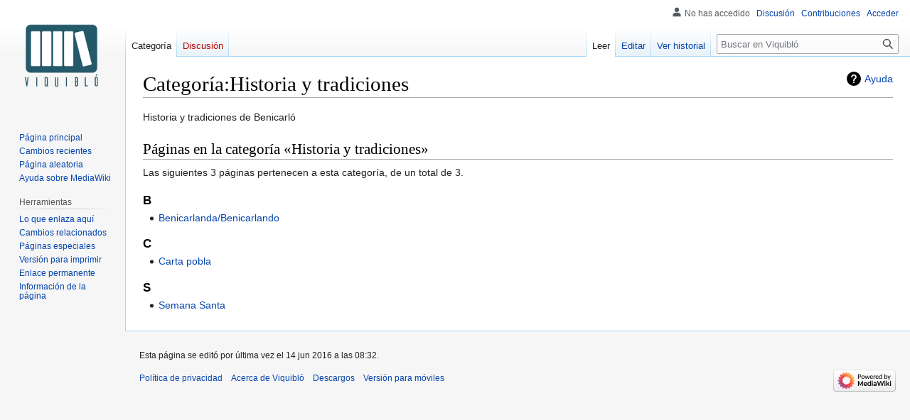

--- FILE ---
content_type: text/html; charset=UTF-8
request_url: https://es.viquiblo.org/index.php/Categor%C3%ADa:Historia_y_tradiciones
body_size: 16676
content:
<!DOCTYPE html>
<html class="client-nojs" lang="es" dir="ltr">
<head>
<meta charset="UTF-8"/>
<title>Categoría:Historia y tradiciones - Viquibló</title>
<script>document.documentElement.className="client-js";RLCONF={"wgBreakFrames":false,"wgSeparatorTransformTable":[",\t."," \t,"],"wgDigitTransformTable":["",""],"wgDefaultDateFormat":"dmy","wgMonthNames":["","enero","febrero","marzo","abril","mayo","junio","julio","agosto","septiembre","octubre","noviembre","diciembre"],"wgRequestId":"92a63f09143cab3f7d841ebd","wgCSPNonce":false,"wgCanonicalNamespace":"Category","wgCanonicalSpecialPageName":false,"wgNamespaceNumber":14,"wgPageName":"Categoría:Historia_y_tradiciones","wgTitle":"Historia y tradiciones","wgCurRevisionId":59,"wgRevisionId":59,"wgArticleId":13,"wgIsArticle":true,"wgIsRedirect":false,"wgAction":"view","wgUserName":null,"wgUserGroups":["*"],"wgCategories":[],"wgPageContentLanguage":"es","wgPageContentModel":"wikitext","wgRelevantPageName":"Categoría:Historia_y_tradiciones","wgRelevantArticleId":13,"wgIsProbablyEditable":true,"wgRelevantPageIsProbablyEditable":true,"wgRestrictionEdit":[],"wgRestrictionMove":[],"wgMFDisplayWikibaseDescriptions":{"search":false,"nearby":false,"watchlist":false,"tagline":false},"wgVector2022PreviewPages":[]};
RLSTATE={"site.styles":"ready","user.styles":"ready","user":"ready","user.options":"loading","mediawiki.action.styles":"ready","mediawiki.helplink":"ready","skins.vector.styles.legacy":"ready"};RLPAGEMODULES=["site","mediawiki.page.ready","skins.vector.legacy.js"];</script>
<script>(RLQ=window.RLQ||[]).push(function(){mw.loader.implement("user.options@12s5i",function($,jQuery,require,module){mw.user.tokens.set({"patrolToken":"+\\","watchToken":"+\\","csrfToken":"+\\"});});});</script>
<link rel="stylesheet" href="/load.php?lang=es&amp;modules=mediawiki.action.styles%7Cmediawiki.helplink%7Cskins.vector.styles.legacy&amp;only=styles&amp;skin=vector"/>
<script async="" src="/load.php?lang=es&amp;modules=startup&amp;only=scripts&amp;raw=1&amp;skin=vector"></script>
<meta name="generator" content="MediaWiki 1.39.17"/>
<meta name="format-detection" content="telephone=no"/>
<meta name="viewport" content="width=1000"/>
<link rel="alternate" type="application/x-wiki" title="Editar" href="/index.php?title=Categor%C3%ADa:Historia_y_tradiciones&amp;action=edit"/>
<link rel="icon" href="/favicon.ico"/>
<link rel="search" type="application/opensearchdescription+xml" href="/opensearch_desc.php" title="Viquibló (es)"/>
<link rel="EditURI" type="application/rsd+xml" href="https://es.viquiblo.org/api.php?action=rsd"/>
<link rel="alternate" type="application/atom+xml" title="Canal Atom de Viquibló" href="/index.php?title=Especial:CambiosRecientes&amp;feed=atom"/>
</head>
<body class="mediawiki ltr sitedir-ltr mw-hide-empty-elt ns-14 ns-subject mw-editable page-Categoría_Historia_y_tradiciones rootpage-Categoría_Historia_y_tradiciones skin-vector action-view skin-vector-legacy vector-feature-language-in-header-enabled vector-feature-language-in-main-page-header-disabled vector-feature-language-alert-in-sidebar-disabled vector-feature-sticky-header-disabled vector-feature-sticky-header-edit-disabled vector-feature-table-of-contents-disabled vector-feature-visual-enhancement-next-disabled"><div id="mw-page-base" class="noprint"></div>
<div id="mw-head-base" class="noprint"></div>
<div id="content" class="mw-body" role="main">
	<a id="top"></a>
	<div id="siteNotice"></div>
	<div class="mw-indicators">
	<div id="mw-indicator-mw-helplink" class="mw-indicator"><a href="https://www.mediawiki.org/wiki/Special:MyLanguage/Help:Categories" target="_blank" class="mw-helplink">Ayuda</a></div>
	</div>
	<h1 id="firstHeading" class="firstHeading mw-first-heading"><span class="mw-page-title-namespace">Categoría</span><span class="mw-page-title-separator">:</span><span class="mw-page-title-main">Historia y tradiciones</span></h1>
	<div id="bodyContent" class="vector-body">
		<div id="siteSub" class="noprint">De Viquibló</div>
		<div id="contentSub"></div>
		<div id="contentSub2"></div>
		
		<div id="jump-to-nav"></div>
		<a class="mw-jump-link" href="#mw-head">Ir a la navegación</a>
		<a class="mw-jump-link" href="#searchInput">Ir a la búsqueda</a>
		<div id="mw-content-text" class="mw-body-content mw-content-ltr" lang="es" dir="ltr"><div class="mw-parser-output"><p>Historia y tradiciones de Benicarló
</p>
<!-- 
NewPP limit report
Cached time: 20260128012024
Cache expiry: 86400
Reduced expiry: false
Complications: []
CPU time usage: 0.000 seconds
Real time usage: 0.000 seconds
Preprocessor visited node count: 1/1000000
Post‐expand include size: 0/2097152 bytes
Template argument size: 0/2097152 bytes
Highest expansion depth: 1/100
Expensive parser function count: 0/100
Unstrip recursion depth: 0/20
Unstrip post‐expand size: 0/5000000 bytes
-->
<!--
Transclusion expansion time report (%,ms,calls,template)
100.00%    0.000      1 -total
-->

<!-- Saved in parser cache with key wikidbes:pcache:idhash:13-0!canonical and timestamp 20260128012024 and revision id 59.
 -->
</div><div class="mw-category-generated" lang="es" dir="ltr"><div id="mw-pages">
<h2>Páginas en la categoría «Historia y tradiciones»</h2>
<p>Las siguientes 3 páginas pertenecen a esta categoría, de un total de 3.
</p><div lang="es" dir="ltr" class="mw-content-ltr"><div class="mw-category"><div class="mw-category-group"><h3>B</h3>
<ul><li><a href="/index.php/Benicarlanda/Benicarlando" title="Benicarlanda/Benicarlando">Benicarlanda/Benicarlando</a></li></ul></div><div class="mw-category-group"><h3>C</h3>
<ul><li><a href="/index.php/Carta_pobla" title="Carta pobla">Carta pobla</a></li></ul></div><div class="mw-category-group"><h3>S</h3>
<ul><li><a href="/index.php/Semana_Santa" title="Semana Santa">Semana Santa</a></li></ul></div></div></div>
</div></div>
<div class="printfooter" data-nosnippet="">Obtenido de «<a dir="ltr" href="https://es.viquiblo.org/index.php?title=Categoría:Historia_y_tradiciones&amp;oldid=59">https://es.viquiblo.org/index.php?title=Categoría:Historia_y_tradiciones&amp;oldid=59</a>»</div></div>
		<div id="catlinks" class="catlinks catlinks-allhidden" data-mw="interface"></div>
	</div>
</div>

<div id="mw-navigation">
	<h2>Menú de navegación</h2>
	<div id="mw-head">
		

<nav id="p-personal" class="vector-menu mw-portlet mw-portlet-personal vector-user-menu-legacy" aria-labelledby="p-personal-label" role="navigation"  >
	<h3
		id="p-personal-label"
		
		class="vector-menu-heading "
	>
		<span class="vector-menu-heading-label">Herramientas personales</span>
	</h3>
	<div class="vector-menu-content">
		
		<ul class="vector-menu-content-list"><li id="pt-anonuserpage" class="mw-list-item"><span title="La página de usuario de la IP desde la que editas">No has accedido</span></li><li id="pt-anontalk" class="mw-list-item"><a href="/index.php/Especial:MiDiscusi%C3%B3n" title="Discusión sobre ediciones hechas desde esta dirección IP [n]" accesskey="n"><span>Discusión</span></a></li><li id="pt-anoncontribs" class="mw-list-item"><a href="/index.php/Especial:MisContribuciones" title="Una lista de modificaciones hechas desde esta dirección IP [y]" accesskey="y"><span>Contribuciones</span></a></li><li id="pt-login" class="mw-list-item"><a href="/index.php?title=Especial:Entrar&amp;returnto=Categor%C3%ADa%3AHistoria+y+tradiciones" title="Te recomendamos iniciar sesión, aunque no es obligatorio [o]" accesskey="o"><span>Acceder</span></a></li></ul>
		
	</div>
</nav>

		<div id="left-navigation">
			

<nav id="p-namespaces" class="vector-menu mw-portlet mw-portlet-namespaces vector-menu-tabs vector-menu-tabs-legacy" aria-labelledby="p-namespaces-label" role="navigation"  >
	<h3
		id="p-namespaces-label"
		
		class="vector-menu-heading "
	>
		<span class="vector-menu-heading-label">Espacios de nombres</span>
	</h3>
	<div class="vector-menu-content">
		
		<ul class="vector-menu-content-list"><li id="ca-nstab-category" class="selected mw-list-item"><a href="/index.php/Categor%C3%ADa:Historia_y_tradiciones" title="Ver la página de categoría [c]" accesskey="c"><span>Categoría</span></a></li><li id="ca-talk" class="new mw-list-item"><a href="/index.php?title=Categor%C3%ADa_discusi%C3%B3n:Historia_y_tradiciones&amp;action=edit&amp;redlink=1" rel="discussion" title="Discusión acerca de la página (la página no existe) [t]" accesskey="t"><span>Discusión</span></a></li></ul>
		
	</div>
</nav>

			

<nav id="p-variants" class="vector-menu mw-portlet mw-portlet-variants emptyPortlet vector-menu-dropdown" aria-labelledby="p-variants-label" role="navigation"  >
	<input type="checkbox"
		id="p-variants-checkbox"
		role="button"
		aria-haspopup="true"
		data-event-name="ui.dropdown-p-variants"
		class="vector-menu-checkbox"
		aria-labelledby="p-variants-label"
	/>
	<label
		id="p-variants-label"
		 aria-label="Cambiar la variante del idioma"
		class="vector-menu-heading "
	>
		<span class="vector-menu-heading-label">español</span>
	</label>
	<div class="vector-menu-content">
		
		<ul class="vector-menu-content-list"></ul>
		
	</div>
</nav>

		</div>
		<div id="right-navigation">
			

<nav id="p-views" class="vector-menu mw-portlet mw-portlet-views vector-menu-tabs vector-menu-tabs-legacy" aria-labelledby="p-views-label" role="navigation"  >
	<h3
		id="p-views-label"
		
		class="vector-menu-heading "
	>
		<span class="vector-menu-heading-label">Vistas</span>
	</h3>
	<div class="vector-menu-content">
		
		<ul class="vector-menu-content-list"><li id="ca-view" class="selected mw-list-item"><a href="/index.php/Categor%C3%ADa:Historia_y_tradiciones"><span>Leer</span></a></li><li id="ca-edit" class="mw-list-item"><a href="/index.php?title=Categor%C3%ADa:Historia_y_tradiciones&amp;action=edit" title="Editar esta página [e]" accesskey="e"><span>Editar</span></a></li><li id="ca-history" class="mw-list-item"><a href="/index.php?title=Categor%C3%ADa:Historia_y_tradiciones&amp;action=history" title="Versiones anteriores de esta página [h]" accesskey="h"><span>Ver historial</span></a></li></ul>
		
	</div>
</nav>

			

<nav id="p-cactions" class="vector-menu mw-portlet mw-portlet-cactions emptyPortlet vector-menu-dropdown" aria-labelledby="p-cactions-label" role="navigation"  title="Más opciones" >
	<input type="checkbox"
		id="p-cactions-checkbox"
		role="button"
		aria-haspopup="true"
		data-event-name="ui.dropdown-p-cactions"
		class="vector-menu-checkbox"
		aria-labelledby="p-cactions-label"
	/>
	<label
		id="p-cactions-label"
		
		class="vector-menu-heading "
	>
		<span class="vector-menu-heading-label">Más</span>
	</label>
	<div class="vector-menu-content">
		
		<ul class="vector-menu-content-list"></ul>
		
	</div>
</nav>

			
<div id="p-search" role="search" class="vector-search-box-vue  vector-search-box-show-thumbnail vector-search-box-auto-expand-width vector-search-box">
	<div>
			<h3 >
				<label for="searchInput">Buscar</label>
			</h3>
		<form action="/index.php" id="searchform"
			class="vector-search-box-form">
			<div id="simpleSearch"
				class="vector-search-box-inner"
				 data-search-loc="header-navigation">
				<input class="vector-search-box-input"
					 type="search" name="search" placeholder="Buscar en Viquibló" aria-label="Buscar en Viquibló" autocapitalize="sentences" title="Buscar en Viquibló [f]" accesskey="f" id="searchInput"
				>
				<input type="hidden" name="title" value="Especial:Buscar">
				<input id="mw-searchButton"
					 class="searchButton mw-fallbackSearchButton" type="submit" name="fulltext" title="Buscar este texto en las páginas" value="Buscar">
				<input id="searchButton"
					 class="searchButton" type="submit" name="go" title="Ir a la página con este nombre exacto si existe" value="Ir">
			</div>
		</form>
	</div>
</div>

		</div>
	</div>
	

<div id="mw-panel">
	<div id="p-logo" role="banner">
		<a class="mw-wiki-logo" href="/index.php/P%C3%A1gina_principal"
			title="Visitar la página principal"></a>
	</div>
	

<nav id="p-navigation" class="vector-menu mw-portlet mw-portlet-navigation vector-menu-portal portal" aria-labelledby="p-navigation-label" role="navigation"  >
	<h3
		id="p-navigation-label"
		
		class="vector-menu-heading "
	>
		<span class="vector-menu-heading-label">Navegación</span>
	</h3>
	<div class="vector-menu-content">
		
		<ul class="vector-menu-content-list"><li id="n-mainpage-description" class="mw-list-item"><a href="/index.php/P%C3%A1gina_principal" title="Visitar la página principal [z]" accesskey="z"><span>Página principal</span></a></li><li id="n-recentchanges" class="mw-list-item"><a href="/index.php/Especial:CambiosRecientes" title="Lista de cambios recientes en la wiki [r]" accesskey="r"><span>Cambios recientes</span></a></li><li id="n-randompage" class="mw-list-item"><a href="/index.php/Especial:Aleatoria" title="Cargar una página al azar [x]" accesskey="x"><span>Página aleatoria</span></a></li><li id="n-help-mediawiki" class="mw-list-item"><a href="https://www.mediawiki.org/wiki/Special:MyLanguage/Help:Contents"><span>Ayuda sobre MediaWiki</span></a></li></ul>
		
	</div>
</nav>

	

<nav id="p-tb" class="vector-menu mw-portlet mw-portlet-tb vector-menu-portal portal" aria-labelledby="p-tb-label" role="navigation"  >
	<h3
		id="p-tb-label"
		
		class="vector-menu-heading "
	>
		<span class="vector-menu-heading-label">Herramientas</span>
	</h3>
	<div class="vector-menu-content">
		
		<ul class="vector-menu-content-list"><li id="t-whatlinkshere" class="mw-list-item"><a href="/index.php/Especial:LoQueEnlazaAqu%C3%AD/Categor%C3%ADa:Historia_y_tradiciones" title="Lista de todas las páginas de la wiki que enlazan aquí [j]" accesskey="j"><span>Lo que enlaza aquí</span></a></li><li id="t-recentchangeslinked" class="mw-list-item"><a href="/index.php/Especial:CambiosEnEnlazadas/Categor%C3%ADa:Historia_y_tradiciones" rel="nofollow" title="Cambios recientes en las páginas que enlazan con esta [k]" accesskey="k"><span>Cambios relacionados</span></a></li><li id="t-specialpages" class="mw-list-item"><a href="/index.php/Especial:P%C3%A1ginasEspeciales" title="Lista de todas las páginas especiales [q]" accesskey="q"><span>Páginas especiales</span></a></li><li id="t-print" class="mw-list-item"><a href="javascript:print();" rel="alternate" title="Versión imprimible de esta página [p]" accesskey="p"><span>Versión para imprimir</span></a></li><li id="t-permalink" class="mw-list-item"><a href="/index.php?title=Categor%C3%ADa:Historia_y_tradiciones&amp;oldid=59" title="Enlace permanente a esta versión de la página"><span>Enlace permanente</span></a></li><li id="t-info" class="mw-list-item"><a href="/index.php?title=Categor%C3%ADa:Historia_y_tradiciones&amp;action=info" title="Más información sobre esta página"><span>Información de la página</span></a></li></ul>
		
	</div>
</nav>

	
</div>

</div>

<footer id="footer" class="mw-footer" role="contentinfo" >
	<ul id="footer-info">
	<li id="footer-info-lastmod"> Esta página se editó por última vez el 14 jun 2016 a las 08:32.</li>
</ul>

	<ul id="footer-places">
	<li id="footer-places-privacy"><a href="/index.php/Viquibl%C3%B3:Pol%C3%ADtica_de_privacidad">Política de privacidad</a></li>
	<li id="footer-places-about"><a href="/index.php/Viquibl%C3%B3:Acerca_de">Acerca de Viquibló</a></li>
	<li id="footer-places-disclaimer"><a href="/index.php/Viquibl%C3%B3:Descargo_general">Descargos</a></li>
	<li id="footer-places-mobileview"><a href="https://es.viquiblo.org/index.php?title=Categor%C3%ADa:Historia_y_tradiciones&amp;mobileaction=toggle_view_mobile" class="noprint stopMobileRedirectToggle">Versión para móviles</a></li>
</ul>

	<ul id="footer-icons" class="noprint">
	<li id="footer-poweredbyico"><a href="https://www.mediawiki.org/"><img src="/resources/assets/poweredby_mediawiki_88x31.png" alt="Powered by MediaWiki" srcset="/resources/assets/poweredby_mediawiki_132x47.png 1.5x, /resources/assets/poweredby_mediawiki_176x62.png 2x" width="88" height="31" loading="lazy"/></a></li>
</ul>

</footer>

<script>(RLQ=window.RLQ||[]).push(function(){mw.config.set({"wgPageParseReport":{"limitreport":{"cputime":"0.000","walltime":"0.000","ppvisitednodes":{"value":1,"limit":1000000},"postexpandincludesize":{"value":0,"limit":2097152},"templateargumentsize":{"value":0,"limit":2097152},"expansiondepth":{"value":1,"limit":100},"expensivefunctioncount":{"value":0,"limit":100},"unstrip-depth":{"value":0,"limit":20},"unstrip-size":{"value":0,"limit":5000000},"timingprofile":["100.00%    0.000      1 -total"]},"cachereport":{"timestamp":"20260128012024","ttl":86400,"transientcontent":false}}});mw.config.set({"wgBackendResponseTime":55});});</script>
</body>
</html>